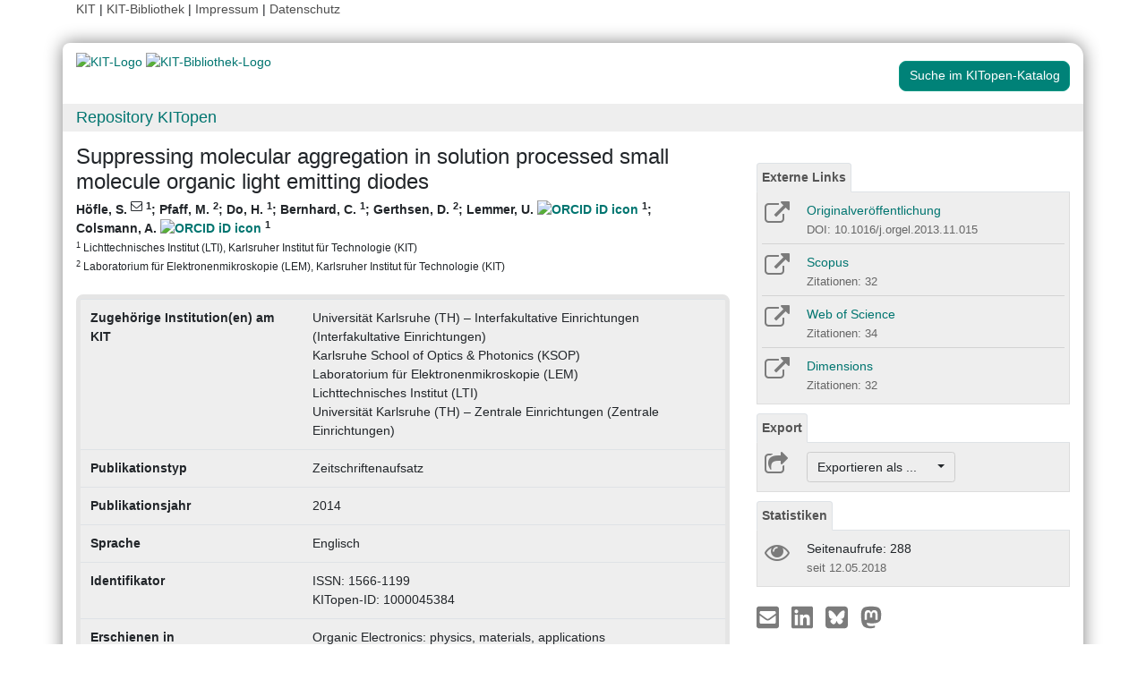

--- FILE ---
content_type: text/css
request_url: https://dbkit.bibliothek.kit.edu/vv/css/kitopen.css
body_size: 711
content:
body {
    font-family: "Verdana, Arial, Helvetica", sans-serif;
   
}

/* This is a little darker than the official color to meet the google accessibility requirements */
a,
a:link,
a:visited {
    color: rgb(0, 117, 112);
}

a.navlinks {
    color: #4D4D4D !important;
    font-weight: normal;
    text-decoration: none;
}

.navlinks a:active {
    text-decoration: underline;
}

.headerrow {
    width: 50%;
    padding: 6px 3px;
    border-bottom: 0px dotted #ccc;
}

a.linkbutton {
    color: #4D4D4D !important;
    margin-right: 10px;
    margin-top: 10px;
    width: 100%;
    text-align: left;
}


.kitlogo {
   width:130px;
   height:auto;
}
.kitbiblogo{
    height:55px;
    width:auto;
}
.kitopenSearchButton{
    margin-top:10px;
}


@media (min-width: 768px) {
    .kitlogo {
        width: 150px;
        height:auto;
    }
    .kitbiblogo{
        height:80px;
        width:auto;
    }
    .kitopenSearchButton{
        float: right;
    }
}

@media (min-width: 992px){
    .kitlogo {
        height:auto;
        width: 200px;
    }
    .kitbiblogo{
        height:94px;
        width:auto;
    }
}



.btn-primary {
    background-color: rgb(0, 130, 120);
    border-color: rgb(0, 150, 130);
}

.btn-primary:hover,
.btn-primary:active,
.btn-primary:focus {
    background-color: rgb(0, 120, 100);
    border-color: rgb(0, 120, 100);

}

.btn-primary:active:hover,
.btn-primary:active:focus {
    background-color: rgb(0, 90, 70);
    border-color: rgb(0, 90, 70);

}


.page-item.active .page-link {
    background-color: rgb(0, 130, 120);
    border-color: rgb(0, 90, 70);
}

.page-item.disabled {
    cursor: not-allowed;
}

.page-item.disabled .page-link {
    color: #DDD;

}

.page-link:hover {
    color: rgb(0, 130, 120);
}

.list-group-item.active{
    background-color:rgb(0, 130, 120);
    border-color:rgb(0, 90, 70);
    color: #ffffff;
}
.list-group-item.active a{
    color: #ffffff;
}

.frameHeading{
    background-color: #EEE;
    width:100%;padding:0; margin: 1em 0 1em 0;
}
